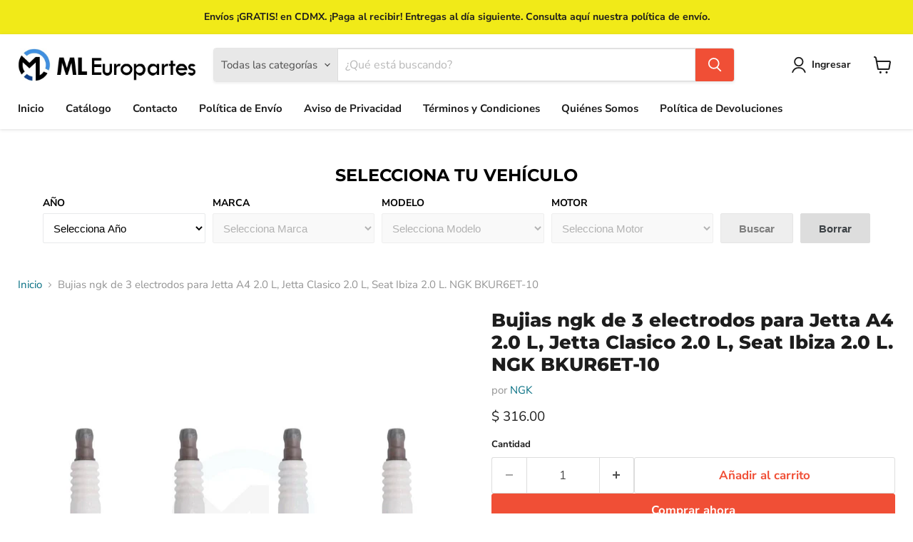

--- FILE ---
content_type: text/html; charset=utf-8
request_url: https://www.mleuropartes.com/collections/all/products/bujias-ngk-3-electrodos-para-jetta-a4-2-0-jetta-clasico-2-0-seat-ibiza-2-0-estandar-cobre-bkur6et-10?view=recently-viewed
body_size: 1612
content:






















  












<li
  class="productgrid--item  imagestyle--natural      productitem--emphasis  product-recently-viewed-card    show-actions--mobile"
  data-product-item
  data-product-quickshop-url="/products/bujias-ngk-3-electrodos-para-jetta-a4-2-0-jetta-clasico-2-0-seat-ibiza-2-0-estandar-cobre-bkur6et-10"
  
    data-recently-viewed-card
  
>
  <div class="productitem" data-product-item-content>
    
    
    
    

    

    

    <div class="productitem__container">
      <div class="product-recently-viewed-card-time" data-product-handle="bujias-ngk-3-electrodos-para-jetta-a4-2-0-jetta-clasico-2-0-seat-ibiza-2-0-estandar-cobre-bkur6et-10">
      <button
        class="product-recently-viewed-card-remove"
        aria-label="close"
        data-remove-recently-viewed
      >
        


                                                                      <svg class="icon-remove "    aria-hidden="true"    focusable="false"    role="presentation"    xmlns="http://www.w3.org/2000/svg" width="10" height="10" viewBox="0 0 10 10" xmlns="http://www.w3.org/2000/svg">      <path fill="currentColor" d="M6.08785659,5 L9.77469752,1.31315906 L8.68684094,0.225302476 L5,3.91214341 L1.31315906,0.225302476 L0.225302476,1.31315906 L3.91214341,5 L0.225302476,8.68684094 L1.31315906,9.77469752 L5,6.08785659 L8.68684094,9.77469752 L9.77469752,8.68684094 L6.08785659,5 Z"></path>    </svg>                                              

      </button>
    </div>

      <div class="productitem__image-container">
        <a
          class="productitem--image-link"
          href="/products/bujias-ngk-3-electrodos-para-jetta-a4-2-0-jetta-clasico-2-0-seat-ibiza-2-0-estandar-cobre-bkur6et-10"
          aria-label="/products/bujias-ngk-3-electrodos-para-jetta-a4-2-0-jetta-clasico-2-0-seat-ibiza-2-0-estandar-cobre-bkur6et-10"
          tabindex="-1"
          data-product-page-link
        >
          <figure
            class="productitem--image"
            data-product-item-image
            
              style="--product-grid-item-image-aspect-ratio: 1.0;"
            
          >
            
              
                
                

  
    <noscript data-rimg-noscript>
      <img
        
          src="//www.mleuropartes.com/cdn/shop/files/BKUR6ET-10_512x512.png?v=1695586006"
        

        alt="Bujía NGK BKUR6ET-10"
        data-rimg="noscript"
        srcset="//www.mleuropartes.com/cdn/shop/files/BKUR6ET-10_512x512.png?v=1695586006 1x, //www.mleuropartes.com/cdn/shop/files/BKUR6ET-10_1024x1024.png?v=1695586006 2x, //www.mleuropartes.com/cdn/shop/files/BKUR6ET-10_1495x1495.png?v=1695586006 2.92x"
        class="productitem--image-alternate"
        
        
      >
    </noscript>
  

  <img
    
      src="//www.mleuropartes.com/cdn/shop/files/BKUR6ET-10_512x512.png?v=1695586006"
    
    alt="Bujía NGK BKUR6ET-10"

    
      data-rimg="lazy"
      data-rimg-scale="1"
      data-rimg-template="//www.mleuropartes.com/cdn/shop/files/BKUR6ET-10_{size}.png?v=1695586006"
      data-rimg-max="1500x1500"
      data-rimg-crop="false"
      
      srcset="data:image/svg+xml;utf8,<svg%20xmlns='http://www.w3.org/2000/svg'%20width='512'%20height='512'></svg>"
    

    class="productitem--image-alternate"
    
    
  >



  <div data-rimg-canvas></div>


              
              

  
    <noscript data-rimg-noscript>
      <img
        
          src="//www.mleuropartes.com/cdn/shop/products/1_512x512.png?v=1664812967"
        

        alt="Bujía NGK BKUR6ET-10"
        data-rimg="noscript"
        srcset="//www.mleuropartes.com/cdn/shop/products/1_512x512.png?v=1664812967 1x, //www.mleuropartes.com/cdn/shop/products/1_1024x1024.png?v=1664812967 2x, //www.mleuropartes.com/cdn/shop/products/1_1495x1495.png?v=1664812967 2.92x"
        class="productitem--image-primary"
        
        
      >
    </noscript>
  

  <img
    
      src="//www.mleuropartes.com/cdn/shop/products/1_512x512.png?v=1664812967"
    
    alt="Bujía NGK BKUR6ET-10"

    
      data-rimg="lazy"
      data-rimg-scale="1"
      data-rimg-template="//www.mleuropartes.com/cdn/shop/products/1_{size}.png?v=1664812967"
      data-rimg-max="1500x1500"
      data-rimg-crop="false"
      
      srcset="data:image/svg+xml;utf8,<svg%20xmlns='http://www.w3.org/2000/svg'%20width='512'%20height='512'></svg>"
    

    class="productitem--image-primary"
    
    
  >



  <div data-rimg-canvas></div>


            

            



























          </figure>
        </a>
      </div><div class="productitem--info">
        
          
        

        
          






























<div class="price productitem__price ">
  
    <div
      class="price__compare-at visible"
      data-price-compare-container
    >

      
        <span class="money price__original" data-price-original></span>
      
    </div>


    
      
      <div class="price__compare-at--hidden" data-compare-price-range-hidden>
        
          <span class="visually-hidden"></span>
          <span class="money price__compare-at--min" data-price-compare-min>
            $ 316.00
          </span>
          -
          <span class="visually-hidden"></span>
          <span class="money price__compare-at--max" data-price-compare-max>
            $ 316.00
          </span>
        
      </div>
      <div class="price__compare-at--hidden" data-compare-price-hidden>
        <span class="visually-hidden"></span>
        <span class="money price__compare-at--single" data-price-compare>
          
        </span>
      </div>
    
  

  <div class="price__current price__current--emphasize " data-price-container>

    

    
      
      
      <span class="money" data-price>
        $ 316.00
      </span>
    
    
  </div>

  
    
    <div class="price__current--hidden" data-current-price-range-hidden>
      
        <span class="money price__current--min" data-price-min>$ 316.00</span>
        -
        <span class="money price__current--max" data-price-max>$ 316.00</span>
      
    </div>
    <div class="price__current--hidden" data-current-price-hidden>
      <span class="visually-hidden"></span>
      <span class="money" data-price>
        $ 316.00
      </span>
    </div>
  

  
    
    
    
    

    <div
      class="
        productitem__unit-price
        hidden
      "
      data-unit-price
    >
      
    </div>
  

  
</div>


        

        <h2 class="productitem--title">
          <a href="/products/bujias-ngk-3-electrodos-para-jetta-a4-2-0-jetta-clasico-2-0-seat-ibiza-2-0-estandar-cobre-bkur6et-10" data-product-page-link>
            Bujias ngk de 3 electrodos para Jetta A4 2.0 L, Jetta Clasico 2.0 L, Seat Ibiza 2.0 L. NGK BKUR6ET-10
          </a>
        </h2>

        
          
            <span class="productitem--vendor">
              <a href="/collections/vendors?q=NGK" title="NGK">NGK</a>
            </span>
          
        

        

        
          
            <div class="productitem__stock-level">
              







<div class="product-stock-level-wrapper" >
  
    <span class="
  product-stock-level
  product-stock-level--high
  
">
      

      <span class="product-stock-level__text">
        
        <div class="product-stock-level__badge-text">
          
  
    
      
        2 piezas disponibles
      
    
  

        </div>
      </span>
    </span>
  
</div>

            </div>
          

          
            
          
        

        
          <div class="productitem--description">
            <p>Juego de 4 Bujías de Encendido Estándar Cobre, marca NGK. Cuenta con 3 electrodos, un núcleo de cobre y aislante cerámico. Número de Parte: BKUR6ET...</p>

            
              <a
                href="/products/bujias-ngk-3-electrodos-para-jetta-a4-2-0-jetta-clasico-2-0-seat-ibiza-2-0-estandar-cobre-bkur6et-10"
                class="productitem--link"
                data-product-page-link
              >
                Ver todos los detalles
              </a>
            
          </div>
        
      </div>

      
    </div>
  </div>

  
    <script type="application/json" data-quick-buy-settings>
      {
        "cart_redirection": false,
        "money_format": "$ {{amount}}"
      }
    </script>
  
</li>


--- FILE ---
content_type: text/css
request_url: https://www.mleuropartes.com/cdn/shop/t/26/assets/ymm-searchbox.css?v=109801028493438090251682385816
body_size: 593
content:
.page-width{width:100%;max-width:1200px;margin:0 auto}.page-width:after{content:"";display:block;clear:both}#ymm_searchbox{background-color:#fff;margin:30px auto}#ymm_searchbox h2{color:#000;font-size:24px;font-weight:600;line-height:normal;text-transform:uppercase;padding:0;margin:0 0 15px;text-align:center}#ymm_searchbox ul{list-style:none;margin:0;padding:0}#ymm_searchbox form{display:block;margin:0;padding:0;width:100%}#ymm_searchbox label{display:block;color:#000;font-size:14px;line-height:normal;margin:0 0 5px;font-weight:600;text-transform:uppercase}#ymm_searchbox .field{position:relative;margin-bottom:15px}#ymm_searchbox select{color:#000;background-color:#fff;border:1px solid #e8e9eb;border-radius:2px;font-size:15px;font-weight:500;padding:10px 25px 10px 10px;min-height:42px;min-width:100px;line-height:normal;margin:0;width:100%;height:auto;cursor:pointer;box-shadow:none;outline:none}#ymm_searchbox select[disabled]{color:#666;background-color:#f4f4f4;border:1px solid #dddddd;cursor:not-allowed;opacity:.5}#ymm_actions .btn[disabled]{color:#000;background-color:#ddd;border:1px solid #cccccc;cursor:not-allowed;opacity:.5}#ymm_actions .btn{font-size:15px;font-weight:600;padding:10px 25px;letter-spacing:0;height:auto;width:auto;min-height:42px;line-height:normal;margin-right:10px;color:#fff;border:solid 1px #000000;border-radius:2px;cursor:pointer}#ymm_actions .ymm_search{background-color:#000;color:#fff;border-color:#000}#ymm_actions .ymm_search:hover{opacity:.85}#ymm_actions #ymm_reset{background-color:#ddd;color:#3d4246;border-color:#ddd;margin-right:0}#ymm_actions #ymm_reset:hover{opacity:.85}#ymm_searchbox.horizontal{max-width:100%;width:100%;padding:20px}#ymm_searchbox.horizontal .formFields ul{display:flex;flex-wrap:wrap;align-items:flex-end;justify-content:center;margin:-15px -5px 0}#ymm_searchbox.horizontal .formFields li{list-style:none;padding:15px 5px 0;display:inline-block;text-align:left;font-size:16px;-webkit-flex:1 0 0%;flex:1 0 0%}#ymm_searchbox.horizontal .formFields li.ymm_bttns{-webkit-flex:none;flex:none}#ymm_searchbox ul.dropdowns li:nth-child(n+5)+li.ymm_bttns{clear:both;text-align:center;width:100%;-webkit-flex:0 0 100%;flex:0 0 100%}#ymm_searchbox .ymm_loading{position:relative;width:28px;height:28px;min-height:42px;margin:0 auto;text-align:center}.ymm-fitment-loading{position:absolute;left:0;right:0;margin:20px auto;text-align:center}#ymm_searchbox .ymm_loading img,.ymm-fitment-loading img{max-width:100%;border:none;outline:none;display:inline;margin:0 auto;width:28px;height:28px;text-align:center;vertical-align:middle;z-index:9999;animation:spin 1s infinite steps(12)}@keyframes spin{to{transform:rotate(360deg)}}#ymm_searchbox.vertical{padding:20px;max-width:100%;width:100%}#ymm_searchbox.vertical ul.dropdowns li{width:100%}#ymm_searchbox.vertical ul.dropdowns li:not(.ymm_bttns){padding:0 0 15px}.ymm_fitment_block{background-color:#fff;color:#000;border:1px solid #eaeaea;padding:15px;margin:15px auto;line-height:1.5}.ymm_fitment_block .ymm_fitment_inner{width:100%}.ymm_fitment_block .item_fits_cont{display:flex;flex-wrap:wrap;align-items:center;justify-content:space-between}.ymm_fitment_block .item_fits_cont .fit_title p{color:#000;padding:0;margin:0;display:flex;align-items:center;justify-content:center;font-size:14px;font-weight:700}.ymm_fitment_block .item_fits_cont .ymm_text{font-size:15px;font-weight:700;margin:0 0 0 10px}.ymm_fitment_block .fit_desc{font-size:15px;font-weight:400;margin:0 0 0 15px}.ymm_fitment_block .reset_fitment_data{margin-left:auto}#reset_ymm_fitment{display:inline-flex;background-color:#4f4f4f;color:#fff;border:none;outline:0;text-transform:uppercase;padding:8px 12px;font-size:12px;font-weight:700;align-items:center;letter-spacing:.5px;font-family:inherit;cursor:pointer}#reset_ymm_fitment:hover{background-color:#242424;color:#fff}.ymm_fitment_block .item_unfits_cont{display:flex;flex-wrap:wrap;align-items:center;justify-content:space-between}.ymm_fitment_block .item_unfits_cont .unfit_desc{display:flex;align-items:center}.ymm_fitment_block .item_unfits_cont .ymm_text{font-size:15px;font-weight:400;margin:0 0 0 15px}.ymm_fitment_block .item_unfits_cont .unfit-icon{display:flex;align-items:center;white-space:nowrap}.ymm_fitment_block .item_unfits_cont .unfit_title{font-size:14px;font-weight:700;margin:0 0 0 10px}#view_fitments{display:inline-flex;background-color:#000;color:#fff;border:none;outline:0;text-transform:uppercase;padding:7px 12px;margin-right:10px;font-size:12px;font-weight:700;align-items:center;letter-spacing:.5px;font-family:inherit;cursor:pointer}#view_fitments:hover{background-color:#444;color:#fff}.product__info-wrapper .ymm_fitment_block .item_fits_cont{flex-direction:column;justify-content:flex-start;align-items:self-start;text-align:left;margin:0;width:100%}.product__info-wrapper .ymm_fitment_block .fit_desc{margin:10px 0}.product__info-wrapper .ymm_fitment_block .reset_fitment_data{margin-left:0}.product__info-wrapper .ymm_fitment_block .item_unfits_cont .unfit_desc{flex-direction:column;justify-content:flex-start;align-items:self-start;text-align:left;margin:0;width:100%}.product__info-wrapper .ymm_fitment_block .item_unfits_cont .ymm_text{margin:10px 0}.product__info-wrapper .ymm_fitment_block .item_unfits_cont{justify-content:flex-start;align-items:flex-start}.product--no-media .product__info-wrapper .ymm_fitment_block .fit_desc{margin:0 0 0 15px}.product__info-wrapper #ymm_searchbox.horizontal .formFields li:nth-child(n+3)+li.ymm_bttns{clear:both;text-align:center;width:100%;-webkit-flex:0 0 100%;flex:0 0 100%}@media only screen and (max-width:999px){.ymm_fitment_block .item_unfits_cont{justify-content:center;flex-direction:column}.ymm_fitment_block .item_unfits_cont .unfit_desc{width:100%;margin:0 0 10px}}@media only screen and (max-width:767px){#ymm_searchbox h2{font-size:20px;padding:0 0 15px}#ymm_searchbox .field{position:relative;margin-bottom:10px}#ymm_searchbox.horizontal .formFields li,#ymm_searchbox.horizontal ul.dropdowns li:not(.ymm_bttns){width:100%;-webkit-flex:none;flex:none}.ymm_fitment_block .reset_fitment_data{clear:both;width:100%;text-align:center;margin:10px auto 0}}@media only screen and (max-width:480px){.ymm_fitment_block .item_fits_cont{justify-content:center;flex-direction:column}.ymm_fitment_block .fit_desc{font-size:14px;margin:5px auto 0}.ymm_fitment_block .item_unfits_cont .unfit_desc{justify-content:center;flex-direction:column;text-align:center}.ymm_fitment_block .item_unfits_cont .ymm_text{margin:5px 0 0}.ymm_fitment_block .item_unfits_cont .fitment_buttons{display:flex;flex-direction:column;justify-content:center;align-items:center}#view_fitments{margin:0 0 5px}.product--no-media .product__info-wrapper .ymm_fitment_block .fit_desc{margin:10px auto 0}}
/*# sourceMappingURL=/cdn/shop/t/26/assets/ymm-searchbox.css.map?v=109801028493438090251682385816 */


--- FILE ---
content_type: text/javascript; charset=utf-8
request_url: https://www.mleuropartes.com/products/bujias-ngk-3-electrodos-para-jetta-a4-2-0-jetta-clasico-2-0-seat-ibiza-2-0-estandar-cobre-bkur6et-10.js
body_size: 1874
content:
{"id":7556283859105,"title":"Bujias ngk de 3 electrodos para Jetta A4 2.0 L, Jetta Clasico 2.0 L, Seat Ibiza 2.0 L. NGK BKUR6ET-10","handle":"bujias-ngk-3-electrodos-para-jetta-a4-2-0-jetta-clasico-2-0-seat-ibiza-2-0-estandar-cobre-bkur6et-10","description":"\u003cp data-mce-fragment=\"1\"\u003e\u003cstrong data-mce-fragment=\"1\"\u003e\u003cspan data-mce-fragment=\"1\"\u003e\u003cspan style=\"vertical-align: inherit;\" data-mce-style=\"vertical-align: inherit;\"\u003e\u003cspan style=\"vertical-align: inherit;\" data-mce-style=\"vertical-align: inherit;\"\u003e\u003cspan style=\"vertical-align: inherit;\" data-mce-style=\"vertical-align: inherit;\"\u003e\u003cspan style=\"vertical-align: inherit;\" data-mce-style=\"vertical-align: inherit;\"\u003e\u003cspan style=\"vertical-align: inherit;\" data-mce-style=\"vertical-align: inherit;\"\u003e\u003cspan style=\"vertical-align: inherit;\" data-mce-style=\"vertical-align: inherit;\"\u003e\u003cspan style=\"vertical-align: inherit;\" data-mce-style=\"vertical-align: inherit;\"\u003e\u003cspan style=\"vertical-align: inherit;\" data-mce-style=\"vertical-align: inherit;\"\u003eJuego de 4 Bujías de Encendido Estándar Cobre\u003c\/span\u003e\u003c\/span\u003e\u003c\/span\u003e\u003c\/span\u003e\u003c\/span\u003e\u003c\/span\u003e\u003c\/span\u003e\u003c\/span\u003e\u003c\/span\u003e\u003c\/strong\u003e\u003cb data-mce-fragment=\"1\"\u003e\u003cspan style=\"vertical-align: inherit;\" data-mce-style=\"vertical-align: inherit;\"\u003e\u003cspan style=\"vertical-align: inherit;\" data-mce-style=\"vertical-align: inherit;\"\u003e\u003cspan style=\"vertical-align: inherit;\" data-mce-style=\"vertical-align: inherit;\"\u003e\u003cspan style=\"vertical-align: inherit;\" data-mce-style=\"vertical-align: inherit;\"\u003e\u003cspan style=\"vertical-align: inherit;\" data-mce-style=\"vertical-align: inherit;\"\u003e\u003cspan style=\"vertical-align: inherit;\" data-mce-style=\"vertical-align: inherit;\"\u003e\u003cspan style=\"vertical-align: inherit;\" data-mce-style=\"vertical-align: inherit;\"\u003e\u003cspan style=\"vertical-align: inherit;\" data-mce-style=\"vertical-align: inherit;\"\u003e, marca NGK. \u003c\/span\u003e\u003c\/span\u003e\u003c\/span\u003e\u003c\/span\u003e\u003c\/span\u003e\u003c\/span\u003e\u003c\/span\u003e\u003cspan style=\"vertical-align: inherit;\" data-mce-style=\"vertical-align: inherit;\"\u003e\u003cspan style=\"vertical-align: inherit;\" data-mce-style=\"vertical-align: inherit;\"\u003e\u003cspan style=\"vertical-align: inherit;\" data-mce-style=\"vertical-align: inherit;\"\u003e\u003cspan style=\"vertical-align: inherit;\" data-mce-style=\"vertical-align: inherit;\"\u003e\u003cspan style=\"vertical-align: inherit;\" data-mce-style=\"vertical-align: inherit;\"\u003e\u003cspan style=\"vertical-align: inherit;\" data-mce-style=\"vertical-align: inherit;\"\u003e\u003cspan style=\"vertical-align: inherit;\" data-mce-style=\"vertical-align: inherit;\"\u003eCuenta con 3 electrodos, un núcleo de cobre y aislante cerámico. Número de Parte: BKUR6ET-10\u003c\/span\u003e\u003c\/span\u003e\u003c\/span\u003e\u003c\/span\u003e\u003c\/span\u003e\u003c\/span\u003e\u003c\/span\u003e\u003c\/span\u003e\u003c\/b\u003e\u003c\/p\u003e\n\u003cp data-mce-fragment=\"1\"\u003e\u003cb data-mce-fragment=\"1\"\u003e\u003cspan style=\"vertical-align: inherit;\" data-mce-style=\"vertical-align: inherit;\"\u003e\u003cspan style=\"vertical-align: inherit;\" data-mce-style=\"vertical-align: inherit;\"\u003e\u003cspan style=\"vertical-align: inherit;\" data-mce-style=\"vertical-align: inherit;\"\u003e\u003cspan style=\"vertical-align: inherit;\" data-mce-style=\"vertical-align: inherit;\"\u003e\u003cspan style=\"vertical-align: inherit;\" data-mce-style=\"vertical-align: inherit;\"\u003e\u003cspan style=\"vertical-align: inherit;\" data-mce-style=\"vertical-align: inherit;\"\u003e\u003cspan style=\"vertical-align: inherit;\" data-mce-style=\"vertical-align: inherit;\"\u003e\u003cspan style=\"vertical-align: inherit;\" data-mce-style=\"vertical-align: inherit;\"\u003eCaracterísticas: \u003c\/span\u003e\u003c\/span\u003e\u003c\/span\u003e\u003c\/span\u003e\u003c\/span\u003e\u003c\/span\u003e\u003c\/span\u003e\u003c\/span\u003e\u003c\/b\u003e\u003cbr\u003e\u003c\/p\u003e\n\u003cul\u003e\n\u003cli\u003eRestaura el rendimiento original del sistema de encendido del vehículo.\u003c\/li\u003e\n\u003cli data-mce-fragment=\"1\"\u003e\u003cspan data-mce-fragment=\"1\"\u003e\u003cspan data-mce-style=\"vertical-align: inherit;\"\u003eDiseñadas para un ajuste exacto, evitando fugas.\u003c\/span\u003e\u003c\/span\u003e\u003c\/li\u003e\n\u003cli data-mce-fragment=\"1\"\u003e\u003cspan data-mce-fragment=\"1\"\u003e\u003cspan data-mce-style=\"vertical-align: inherit;\"\u003eAltamente resistente al desgaste gracias a sus propiedades anticorrosión.\u003c\/span\u003e\u003c\/span\u003e\u003c\/li\u003e\n\u003cli data-mce-fragment=\"1\"\u003e\u003cspan data-mce-fragment=\"1\"\u003e\u003cspan data-mce-style=\"vertical-align: inherit;\"\u003eOfrecen una mayor disipación de calor y conductividad. \u003c\/span\u003e\u003c\/span\u003e\u003c\/li\u003e\n\u003cli data-mce-fragment=\"1\"\u003e\u003cspan data-mce-fragment=\"1\"\u003e\u003cspan data-mce-style=\"vertical-align: inherit;\"\u003eSus múltiples electrodos alargan su vida útil.\u003c\/span\u003e\u003c\/span\u003e\u003c\/li\u003e\n\u003c\/ul\u003e\n\u003cp data-mce-fragment=\"1\"\u003e\u003cspan data-mce-fragment=\"1\"\u003e\u003cspan style=\"vertical-align: inherit;\" data-mce-style=\"vertical-align: inherit;\"\u003e\u003cspan style=\"vertical-align: inherit;\" data-mce-style=\"vertical-align: inherit;\"\u003e\u003cspan style=\"vertical-align: inherit;\" data-mce-style=\"vertical-align: inherit;\"\u003e\u003cspan style=\"vertical-align: inherit;\" data-mce-style=\"vertical-align: inherit;\"\u003e\u003cspan style=\"vertical-align: inherit;\" data-mce-style=\"vertical-align: inherit;\"\u003e\u003cspan style=\"vertical-align: inherit;\" data-mce-style=\"vertical-align: inherit;\"\u003e\u003cspan style=\"vertical-align: inherit;\" data-mce-style=\"vertical-align: inherit;\"\u003e\u003cspan style=\"vertical-align: inherit;\" data-mce-style=\"vertical-align: inherit;\"\u003eDesde automóviles y motos hasta carreras de Fórmula 1, NGK SPARK PLUG se ha establecido como empresa fabricante de equipos originales (OEM) de gran fiabilidad. NGK SPARK PLUG es la marca elegida de forma indiscutible por la mayoría de fabricantes de vehículos en todo el mundo.\u003c\/span\u003e\u003c\/span\u003e\u003c\/span\u003e\u003c\/span\u003e\u003c\/span\u003e\u003c\/span\u003e\u003c\/span\u003e\u003c\/span\u003e\u003c\/span\u003e\u003c\/p\u003e\n\u003cp\u003ePrincipales vehículos que utilizan estas bujías:\u003c\/p\u003e\n\u003ctable\u003e\n\u003ctbody\u003e\n\u003ctr style=\"height: 19px;\" data-mce-style=\"height: 19px;\"\u003e\n\u003ctd style=\"width: 38%; text-align: left; height: 19px;\" data-mce-style=\"width: 38%; text-align: left; height: 19px;\"\u003e\u003cstrong\u003eModelo\u003c\/strong\u003e\u003c\/td\u003e\n\u003ctd style=\"width: 19.7756%; text-align: left; height: 19px;\" data-mce-style=\"width: 19.7756%; text-align: left; height: 19px;\"\u003e\u003cstrong\u003eMotor\u003c\/strong\u003e\u003c\/td\u003e\n\u003ctd style=\"width: 32.2244%; text-align: left; height: 19px;\" data-mce-style=\"width: 32.2244%; text-align: left; height: 19px;\"\u003e\u003cstrong\u003eAño\u003c\/strong\u003e\u003c\/td\u003e\n\u003c\/tr\u003e\n\u003ctr style=\"height: 19px;\" data-mce-style=\"height: 19px;\"\u003e\n\u003ctd style=\"width: 38%; height: 19px;\" data-mce-style=\"width: 38%; height: 19px;\"\u003eVolkswagen Jetta A4\u003c\/td\u003e\n\u003ctd style=\"width: 19.7756%; height: 19px;\" data-mce-style=\"width: 19.7756%; height: 19px;\"\u003e2.0 L\u003c\/td\u003e\n\u003ctd style=\"width: 32.2244%; height: 19px;\" data-mce-style=\"width: 32.2244%; height: 19px;\"\u003e1999-2015\u003c\/td\u003e\n\u003c\/tr\u003e\n\u003ctr style=\"height: 19px;\" data-mce-style=\"height: 19px;\"\u003e\n\u003ctd style=\"width: 38%; height: 19px;\" data-mce-style=\"width: 38%; height: 19px;\"\u003e\n\u003cspan\u003eVolkswagen Jetta \u003c\/span\u003eClásico\u003c\/td\u003e\n\u003ctd style=\"width: 19.7756%; height: 19px;\" data-mce-style=\"width: 19.7756%; height: 19px;\"\u003e2.0 L\u003c\/td\u003e\n\u003ctd style=\"width: 32.2244%; height: 19px;\" data-mce-style=\"width: 32.2244%; height: 19px;\"\u003e2010 a 2015\u003c\/td\u003e\n\u003c\/tr\u003e\n\u003ctr style=\"height: 19px;\" data-mce-style=\"height: 19px;\"\u003e\n\u003ctd style=\"width: 38%; height: 19px;\" data-mce-style=\"width: 38%; height: 19px;\"\u003eVolkswagen Beetle\u003c\/td\u003e\n\u003ctd style=\"width: 19.7756%; height: 19px;\" data-mce-style=\"width: 19.7756%; height: 19px;\"\u003e2.0 L\u003c\/td\u003e\n\u003ctd style=\"width: 32.2244%; height: 19px;\" data-mce-style=\"width: 32.2244%; height: 19px;\"\u003e2010 a 2011\u003c\/td\u003e\n\u003c\/tr\u003e\n\u003ctr style=\"height: 6.88597px;\" data-mce-style=\"height: 6.88597px;\"\u003e\n\u003ctd style=\"width: 38%; height: 6.88597px;\" data-mce-style=\"width: 38%; height: 6.88597px;\"\u003eSeat Ibiza\u003c\/td\u003e\n\u003ctd style=\"width: 19.7756%; height: 6.88597px;\" data-mce-style=\"width: 19.7756%; height: 6.88597px;\"\u003e2.0 L\u003c\/td\u003e\n\u003ctd style=\"width: 32.2244%; height: 6.88597px;\" data-mce-style=\"width: 32.2244%; height: 6.88597px;\"\u003e\u003cspan\u003e2010 a 2015\u003c\/span\u003e\u003c\/td\u003e\n\u003c\/tr\u003e\n\u003c\/tbody\u003e\n\u003c\/table\u003e\n\u003cp\u003e \u003c\/p\u003e\n\u003cp\u003eEn la tabla de arriba se muestran solo algunos de los principales vehículos que utilizan estas bujías. Usted puede encontrar las bujías adecuado para su auto ingresando su Año, Marca, Modelo y Motor en nuestra herramienta de búsqueda \"Selecciona tu Vehículo\" ubicada en la parte superior de la página.\u003cbr\u003e\u003c\/p\u003e\n\u003cp class=\"cmp-title__text\"\u003eSi usted necesita ayuda en su compra, recuerde que nos puede contactar por WhatsApp al 55 7456 8679. En ML Europartes estamos para servirle.\u003c\/p\u003e","published_at":"2022-10-03T11:02:46-05:00","created_at":"2022-10-03T11:02:45-05:00","vendor":"NGK","type":"Bujías","tags":["Bujias Jetta 2.0","Bujías"],"price":31600,"price_min":31600,"price_max":31600,"available":true,"price_varies":false,"compare_at_price":null,"compare_at_price_min":0,"compare_at_price_max":0,"compare_at_price_varies":false,"variants":[{"id":42586664239265,"title":"Default Title","option1":"Default Title","option2":null,"option3":null,"sku":"BKUR6ET-10","requires_shipping":true,"taxable":true,"featured_image":null,"available":true,"name":"Bujias ngk de 3 electrodos para Jetta A4 2.0 L, Jetta Clasico 2.0 L, Seat Ibiza 2.0 L. NGK BKUR6ET-10","public_title":null,"options":["Default Title"],"price":31600,"weight":190,"compare_at_price":null,"inventory_management":"shopify","barcode":"","requires_selling_plan":false,"selling_plan_allocations":[]}],"images":["\/\/cdn.shopify.com\/s\/files\/1\/0602\/4796\/5857\/products\/1.png?v=1664812967","\/\/cdn.shopify.com\/s\/files\/1\/0602\/4796\/5857\/files\/BKUR6ET-10.png?v=1695586006","\/\/cdn.shopify.com\/s\/files\/1\/0602\/4796\/5857\/products\/3.png?v=1695586006"],"featured_image":"\/\/cdn.shopify.com\/s\/files\/1\/0602\/4796\/5857\/products\/1.png?v=1664812967","options":[{"name":"Title","position":1,"values":["Default Title"]}],"url":"\/products\/bujias-ngk-3-electrodos-para-jetta-a4-2-0-jetta-clasico-2-0-seat-ibiza-2-0-estandar-cobre-bkur6et-10","media":[{"alt":"Bujía NGK BKUR6ET-10","id":28842721116321,"position":1,"preview_image":{"aspect_ratio":1.0,"height":1500,"width":1500,"src":"https:\/\/cdn.shopify.com\/s\/files\/1\/0602\/4796\/5857\/products\/1.png?v=1664812967"},"aspect_ratio":1.0,"height":1500,"media_type":"image","src":"https:\/\/cdn.shopify.com\/s\/files\/1\/0602\/4796\/5857\/products\/1.png?v=1664812967","width":1500},{"alt":"Bujía NGK BKUR6ET-10","id":31453085728929,"position":2,"preview_image":{"aspect_ratio":1.0,"height":1500,"width":1500,"src":"https:\/\/cdn.shopify.com\/s\/files\/1\/0602\/4796\/5857\/files\/BKUR6ET-10.png?v=1695586006"},"aspect_ratio":1.0,"height":1500,"media_type":"image","src":"https:\/\/cdn.shopify.com\/s\/files\/1\/0602\/4796\/5857\/files\/BKUR6ET-10.png?v=1695586006","width":1500},{"alt":"Bujía NGK BKUR6ET-10","id":28842721181857,"position":3,"preview_image":{"aspect_ratio":1.0,"height":1500,"width":1500,"src":"https:\/\/cdn.shopify.com\/s\/files\/1\/0602\/4796\/5857\/products\/3.png?v=1695586006"},"aspect_ratio":1.0,"height":1500,"media_type":"image","src":"https:\/\/cdn.shopify.com\/s\/files\/1\/0602\/4796\/5857\/products\/3.png?v=1695586006","width":1500},{"alt":null,"id":30509693993121,"position":4,"preview_image":{"aspect_ratio":1.778,"height":1080,"width":1920,"src":"https:\/\/cdn.shopify.com\/s\/files\/1\/0602\/4796\/5857\/products\/c6842bb4dda14ea9b6d18c9f619140d2.thumbnail.0000000000.jpg?v=1681143501"},"aspect_ratio":1.775,"duration":148000,"media_type":"video","sources":[{"format":"mp4","height":480,"mime_type":"video\/mp4","url":"https:\/\/cdn.shopify.com\/videos\/c\/vp\/c6842bb4dda14ea9b6d18c9f619140d2\/c6842bb4dda14ea9b6d18c9f619140d2.SD-480p-1.0Mbps-13731756.mp4","width":852},{"format":"mp4","height":1080,"mime_type":"video\/mp4","url":"https:\/\/cdn.shopify.com\/videos\/c\/vp\/c6842bb4dda14ea9b6d18c9f619140d2\/c6842bb4dda14ea9b6d18c9f619140d2.HD-1080p-3.3Mbps-13731756.mp4","width":1920},{"format":"mp4","height":720,"mime_type":"video\/mp4","url":"https:\/\/cdn.shopify.com\/videos\/c\/vp\/c6842bb4dda14ea9b6d18c9f619140d2\/c6842bb4dda14ea9b6d18c9f619140d2.HD-720p-2.1Mbps-13731756.mp4","width":1280},{"format":"m3u8","height":1080,"mime_type":"application\/x-mpegURL","url":"https:\/\/cdn.shopify.com\/videos\/c\/vp\/c6842bb4dda14ea9b6d18c9f619140d2\/c6842bb4dda14ea9b6d18c9f619140d2.m3u8","width":1920}]},{"alt":null,"id":30509708574881,"position":5,"preview_image":{"aspect_ratio":1.778,"height":1080,"width":1920,"src":"https:\/\/cdn.shopify.com\/s\/files\/1\/0602\/4796\/5857\/products\/b10aff84d99f40d0be3772584ff4f22e.thumbnail.0000000000.jpg?v=1681143662"},"aspect_ratio":1.775,"duration":87000,"media_type":"video","sources":[{"format":"mp4","height":480,"mime_type":"video\/mp4","url":"https:\/\/cdn.shopify.com\/videos\/c\/vp\/b10aff84d99f40d0be3772584ff4f22e\/b10aff84d99f40d0be3772584ff4f22e.SD-480p-0.9Mbps-13731831.mp4","width":852},{"format":"mp4","height":1080,"mime_type":"video\/mp4","url":"https:\/\/cdn.shopify.com\/videos\/c\/vp\/b10aff84d99f40d0be3772584ff4f22e\/b10aff84d99f40d0be3772584ff4f22e.HD-1080p-2.5Mbps-13731831.mp4","width":1920},{"format":"mp4","height":720,"mime_type":"video\/mp4","url":"https:\/\/cdn.shopify.com\/videos\/c\/vp\/b10aff84d99f40d0be3772584ff4f22e\/b10aff84d99f40d0be3772584ff4f22e.HD-720p-1.6Mbps-13731831.mp4","width":1280},{"format":"m3u8","height":1080,"mime_type":"application\/x-mpegURL","url":"https:\/\/cdn.shopify.com\/videos\/c\/vp\/b10aff84d99f40d0be3772584ff4f22e\/b10aff84d99f40d0be3772584ff4f22e.m3u8","width":1920}]}],"requires_selling_plan":false,"selling_plan_groups":[]}